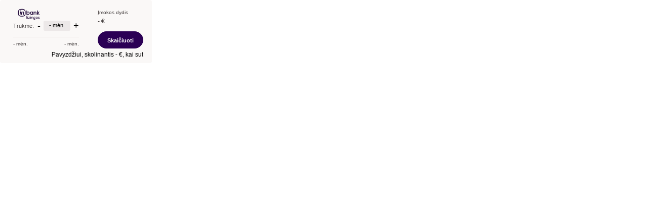

--- FILE ---
content_type: text/html; charset=UTF-8
request_url: https://api.mokilizingas.lt/lt/calc/index.html?layout=ml-006&api_key=24cc9b5d6521b0c678347e51810091e4&amount_total=231&amount_advance=0&promotion=&color_type=1&term=24&installment_amount=13.50&financed_amount=231.00&intr_nm_yearly=26.90&apr=41.00&fee=0.00&fee_monthly_p=0.95&installment_total_amount=324.00&select_price=
body_size: 699
content:
<!DOCTYPE HTML>
<html>
    <head>
        <title>Mokilizingas</title>
        <meta charset="UTF-8" />
        <meta name="viewport" content="width=device-width, initial-scale=1.0">

        <link href="https://fonts.googleapis.com/css?family=Exo+2:400,700,900&amp;subset=latin-ext" rel="stylesheet">

        <link rel="manifest" href="https://api.mokilizingas.lt/lt/calc/mix-manifest.json" />

                            <link rel="stylesheet" media="screen" href="https://api.mokilizingas.lt/lt/calc/css/old/main.css" />
                <script>
            var rootUrl = "https://api.mokilizingas.lt/api3/";
        </script>
    </head>
    <body class="calculator">
                    <div data-format="ml-006" data-type="1" data-variant="1">
    <div class="frame">
        <div class="slider_holder left">
            <div class="logo left"></div>
            <div class="left">
                Trukmė:
            </div>
            <div class="right">
                <div class="minus">-</div>
                <div class="time">12 mėn.</div>
                <div class="plius">+</div>
            </div>
            <div class="clear"></div>
            <div class="slider">

            </div>
            <div class="left slider_label">3 mėn</div>
            <div class="right slider_label">36 mėn</div>
        </div>
        <div class="right sum_block">
            <div class="pay_text">Įmokos dydis</div>
            <div class="sum">0 €</div>
        </div>
        <div class="left sum_block incite for_smaller">
            Kokia būtų įmoka?
        </div>
        <div class="right button">Skaičiuoti</div>
        <div class="right button for_incite">Sužinoti</div>
        <div class="right button for_smaller">Skaičiuoti</div>
        <div class="left button for_smallest">
            <span class="sum">- €</span>/mėn
        </div>
        <div class="right button for_smallest texter">Daugiau</div>
        <div class="clear"></div>
    </div>
    <div class="running_line marquee">
        <div>
            Pavyzdžiui, skolinantis <span class="price">-</span>, kai sutartis sudaroma <span class="time text_time">-</span> terminui, metinė palūkanų norma – <span class="intr_yearly">-</span>, sutarties mokestis – <span class="left_fee">-</span>, BVKKMN – <span class="apr">-</span>, bendra mokėtina suma – <span class="installment_total_amount">-</span>, mėnesio įmoka – <span class="month_pay_number">-</span>.
        </div>
    </div>
    <div class="disclaymer">
        Pavyzdžiui, skolinantis <span class="price">-</span>, kai sutartis sudaroma <span class="time text_time">-</span> terminui, metinė palūkanų norma – <span class="intr_yearly">-</span>, sutarties mokestis – <span class="left_fee">-</span>, BVKKMN – <span class="apr">-</span>, bendra mokėtina suma – <span class="installment_total_amount">-</span>, mėnesio įmoka – <span class="month_pay_number">-</span>.
    </div>
</div>
        
        
                    <script src="https://api.mokilizingas.lt/lt/calc/js/old/libs.js"></script>
            <script src="https://api.mokilizingas.lt/lt/calc/js/old/random.js"></script>
            <script src="https://api.mokilizingas.lt/lt/calc/js/old/script.js"></script>
            </body>
</html>



--- FILE ---
content_type: application/javascript; charset=UTF-8
request_url: https://api.mokilizingas.lt/lt/calc/js/old/script.js
body_size: 5922
content:
var prevNumber1 = 0;
var prevNumber2 = 0;

window.onload = function () {
    var layout = getParam('layout');
    var api_key = getParam('api_key');

    var price = getPrice();
    var advance = getAdvanced();
    var months = getMonth();

    var block = $('*[data-format="' + layout + '"]');
    block.show();

    var randomRange2 = parseInt(Math.random() * 100);
    var disclaymer = $('.disclaymer');
    var running_line = block.find('.running_line');

    var href = window.location.href;
    var hrefs = href.split('?');
    var layout_prop = hrefs[1].substr(hrefs[1].indexOf('&'));
    var popup_path = hrefs[0] + '?' + 'layout=popup' + layout_prop;

    setLayoutAppearance();

    $('.button').on('click', function (e) {
        e.preventDefault();
        window.open(popup_path, "sharewindow", "width=471, height=678, left=" + (window.innerWidth / 2 - $(window).width() / 2) + ", top=" + (window.innerHeight / 2 - $(window).height() / 2) + ", toolbar=0, location=0, menubar=0, directories=0, scrollbars=0");
    });

    $('.logo, .ok_logo').on('click', function () {
        window.open('https://www.mokilizingas.lt/');
    });

    if (layout !== 'popup' && $('.slider').length) {
        var slider = document.querySelector('*[data-format="' + layout + '"] .slider');
        getOptions(processResponseWhenNotPopUpAndHasSlider);
    }

    if (layout === 'popup') {
        if (isSelectPrice()) {
            $('#popup .name .price').remove();
        } else {
            $('#popup .name .select_price').remove();
        }

        var price_selector = $('#price_selector');
        getOptions(processResponseWhenPopUp);
    }

    function getFinanceAmount(price, advance) {
        return (price * 100 - advance * 100) / 100
    }

    function getOptions(successHandler) {
        $.ajax({
            type: 'GET',
            crossDomain: true,
            url: rootUrl + api_key + '/calc/deals/options',
            dataType: 'json',
            data: {
                amount_total: price
            },
            success: successHandler,
            error: function (xhr, status) {}
        });
    }

    function getDeal(successHandler, parameters) {
        $.ajax({
            type: 'GET',
            crossDomain: true,
            url: rootUrl + api_key + '/calc/deals',
            dataType: 'json',
            data: parameters,
            success: successHandler,
            error: function (xhr, status) {}
        });
    }

    function processSimpleDealResponse(response) {
        var values;

        if (response.errors.length !== 0) {
            values = getEmptyTextValues();
        } else {
            values = getTextValuesFromResponse(response);
        }

        setValueTexts(values)
    }

    function processDealResponseWithTimeout(response) {
        var values;
        if (response.errors.length !== 0) {
            values = getEmptyTextValues();
            setValueTexts(values);
        } else {
            setTimeout(function () {
                values = getTextValuesFromResponse(response);
                setValueTexts(values);
            });
        }
    }

    function updateAfterPlusMinusTimeClick(context, this_time, sorted, slider_1, slider_2, left_slider_label, right_slider_label, price) {
        $(context).closest('.slider_holder').find('.time').text(this_time + ' mėn.');
        $('.text_time').text(this_time + ' mėn.');

        if (typeof slider_2 !== 'undefined') {
            slider_2.noUiSlider.set(this_time);
        }

        let newMin, newMax;

        for (let y = 0, x = sorted.sorted.length; y < x; y++) {
            if (sorted.sorted[y]['term'] === this_time) {
                newMin = sorted.sorted[y]['advance_from'];
                newMax = sorted.sorted[y]['advance_to'];
            }
        }
        let startUpadter = parseInt($('.sum_time').text());

        if (startUpadter > newMax) {
            startUpadter = newMax;
        } else if (startUpadter < newMin) {
            startUpadter = newMin;
        }

        $('.sum_time').text(startUpadter + ' €');

        if (typeof slider_1 !== 'undefined') {
            slider_1.noUiSlider.updateOptions({
                start: startUpadter,
                connect: [true, false],
                range: {
                    'min': newMin,
                    'max': newMax
                },
                step: 10,
                behaviour: 'tap-drag'
            });
        }

        $(left_slider_label[0]).text(newMin + ' €');
        $(right_slider_label[0]).text(newMax + ' €');

        getDeal(processSimpleDealResponse, {
            amount_total: price,
            amount_financed: getFinanceAmount(price, parseInt($('#popup .time.sum_time').eq(0).text())),
            amount_advance: parseInt($('#popup .time.sum_time').eq(0).text()),
            term: this_time,
            tariff_code: ''
        });
    }

    function setLayoutAppearance() {
        if (layout !== "popup") {
            let color_type = getColorType(layout);
            block.attr('data-type', color_type);

            if (layout === 'ml-003' || layout === 'ml-012') {
                if (isSenukai()) {
                    block.attr('data-type', 3);
                }
                // setDisclaimerAnimation();
                // setRunningLineAnimation();
            } else if (layout === 'ml-004') {
                if (isTiketa()) {
                    block.attr('data-type', 3);
                    block.addClass('tiketa');
                } else {
                    if (randomRange2 <= probabilities['ml-004']['variants']['1']) {
                        block.attr('data-variant', 1);
                    } else if (randomRange2 <= probabilities['ml-004']['variants']['2'] + probabilities['ml-004']['variants']['1']) {
                        block.attr('data-variant', 2);
                    } else {
                        block.attr('data-variant', 3);
                    }
                }
                // setDisclaimerAnimation();
                // setRunningLineAnimation();
            } else if (layout === 'ml-005') {
                setSimplifiedRunningLineAnimation(0);
            } else if (layout === 'ml-006' || layout === 'ml-011') {
                if (randomRange2 <= probabilities[layout]['variants']['1']) {
                    block.attr('data-variant', 1);
                } else {
                    block.attr('data-variant', 2);
                }
                setInterval(function () {
                    if (parseInt(block.attr('data-variant')) === 2) {
                        disclaymer.show();
                        setTimeout(function () {
                            disclaymer.addClass('show');
                        }, 50);
                        setTimeout(function () {
                            disclaymer.removeClass('show');
                            setTimeout(function () {
                                disclaymer.hide();
                            }, 350);
                        }, 5000);
                    }
                }, 15000);
                // setRunningLineAnimation();
            } else if (layout === 'ml-007') {
                if (randomRange2 <= probabilities['ml-007']['variants']['1']) {
                    block.attr('data-variant', 1);
                } else if (randomRange2 <= probabilities['ml-007']['variants']['2'] + probabilities['ml-007']['variants']['1']) {
                    block.attr('data-variant', 2);
                } else {
                    block.attr('data-variant', 3);
                }
                // setDisclaimerAnimation();
                setSimplifiedRunningLineAnimation(0);
            } else if (layout === 'ml-010') {
                // setRunningLineAnimation();
            }
        }
    }

    function getParam(name) {
        var url = location.href;
        name = name.replace(/[\[]/, "\\\[").replace(/[\]]/, "\\\]");
        var regexS = "[\\?&]" + name + "=([^&#]*)";
        var regex = new RegExp(regexS);
        var results = regex.exec(url);

        return results == null ? null : results[1];
    }

    function isSenukai() {
        var senukai = parseFloat(getParam('senukai'));

        if (senukai === 1 || senukai === true || senukai === '1') {
            senukai = true;
        } else {
            senukai = false;
        }

        return senukai;
    }

    function isTiketa() {
        var tiketa = parseFloat(getParam('tiketa'));

        if (tiketa === 1 || tiketa === true || tiketa === '1') {
            tiketa = true;
        } else {
            tiketa = false;
        }

        return tiketa;
    }

    function isSelectPrice() {
        var select_price = getParam('select_price');

        if (select_price === 1 || select_price === true || select_price === '1') {
            select_price = true;
        } else {
            select_price = false;
        }

        return select_price;
    }

    function roundUpToTwoDecimal(number) {
        return Math.round(number * 100) / 100;
    }

    function getPrice() {
        var price = parseFloat(getParam('amount_total'));

        if (isNaN(price) || typeof price == 'undefined' || price == null) {
            price = 300;
        }

        return roundUpToTwoDecimal(price);
    }

    function getAdvanced() {
        var advance = parseFloat(getParam('amount_advance'));

        if (isNaN(advance) || typeof advance == 'undefined' || advance == null) {
            advance = 0;
        }

        return roundUpToTwoDecimal(advance);
    }

    function getMonth() {
        var months = parseFloat(getParam('term'));

        if (isNaN(months) || typeof months == 'undefined' || months == null) {
            months = 24;
        }

        return months;
    }

    function getColorType(layout) {
        let color_type = parseInt(getParam('color_type'));

        if ([1, 2, 3, 4].indexOf(color_type) == -1) {
            let random_range = parseInt(Math.random() * 100);

            if (random_range <= probabilities[layout]['colors']['1']) {
                color_type = 1
            } else if (random_range <= probabilities[layout]['colors']['2'] + probabilities[layout]['colors']['1']) {
                color_type = 2
            } else if (random_range <= probabilities[layout]['colors']['3'] + probabilities[layout]['colors']['2'] + probabilities[layout]['colors']['1']) {
                color_type = 3
            } else {
                color_type = 4
            }
        }

        return color_type;
    }

    function setDisclaimerAnimation() {
        setInterval(function () {
            if (!$('.noUi-active').is(':visible')) {
                disclaymer.show();
                setTimeout(function () {
                    disclaymer.addClass('show');
                }, 50);
                setTimeout(function () {
                    disclaymer.removeClass('show');
                    setTimeout(function () {
                        disclaymer.hide();
                    }, 350);
                }, 5000);
            }
        }, 15000);
    }

    function setRunningLineAnimation() {
        if (running_line.length != 0) {
            var width = document.querySelector('*[data-format="' + layout + '"] .running_line div').scrollWidth;
            var additionalWidth = block.outerWidth(true) * 3;
            width = width + additionalWidth;
            running_line.find('div').css({
                'width': width + 'px',
                'padding-left': additionalWidth / 3 + 'px'
            });
            running_line.animate({
                scrollLeft: width
            }, 30000, 'linear');
            setInterval(function () {
                running_line.animate({
                    scrollLeft: 0
                }, 0, 'linear', function () {
                    running_line.animate({
                        scrollLeft: width
                    }, 30000, 'linear');
                });
            }, 30000);
        }
    }

    function setSimplifiedRunningLineAnimation(number_of_element_to_use) {
        var width = document.getElementsByClassName('running_line');
        width = width[number_of_element_to_use];
        width = width.children[0];
        width = width.scrollWidth;
        running_line.animate({
            scrollLeft: width
        }, 20000, 'linear');
        setInterval(function () {
            running_line.animate({
                scrollLeft: 0
            }, 0, 'linear');
            setTimeout(function () {
                running_line.animate({
                    scrollLeft: width
                }, 20000, 'linear');
            }, 10);
        }, 10000);
    }

    function convertToComma(number) {
        var converted = number;
        converted = String(converted);
        if (converted.indexOf('.') != -1) {
            converted = converted.split('.');
            converted = String(converted[0] + ',' + converted[1]);
        }
        return converted;
    }

    function convertToDecimal(text) {
        var converted = text;
        converted = String(converted);
        converted = converted.split(',');
        converted = String(converted[0] + '.' + converted[1]);
        converted = parseFloat(converted);
        return converted;
    }

    function objectSorter(object) {
        var termsArray = [];
        var sorted = [];

        function sortNumber(a, b) {
            return a - b;
        }
        for (var i = 0, j = object.length; i < j; i++) {
            var term = object[i]['term'];
            termsArray.push(term);
        }
        termsArray = termsArray.sort(sortNumber);
        for (var k = 0, l = termsArray.length; k < l; k++) {
            for (var m = 0, n = object.length; m < n; m++) {
                if (termsArray[k] === object[m]['term']) {
                    sorted.push(object[m]);
                }
            }
        }
        var construct = {
            termsArray: termsArray,
            sorted: sorted
        };
        return construct;
    }

    function findClosest(value, array) {
        var shortest = 99999;
        var returned_value;
        for (var i = 0, j = array.length; i < j; i++) {
            var dif = array[i] - value;
            if (dif < 0) {
                dif = dif * -1;
            }
            if (dif < shortest) {
                shortest = dif;
                returned_value = array[i];
            }
        }
        return returned_value;
    }

    function findBigger(value, array) {
        var which;
        var newValue;
        for (var i = 0, j = array.length; i < j; i++) {
            if (value === array[i]) {
                which = i;
            }
        }
        if (array.length - 1 !== which) {
            newValue = array[which + 1];
        } else {
            newValue = array[which];
        }
        return newValue;
    }

    function findSmaller(value, array) {
        var which;
        var newValue;
        for (var i = 0, j = array.length; i < j; i++) {
            if (value === array[i]) {
                which = i;
            }
        }
        if (which !== 0) {
            newValue = array[which - 1];
        } else {
            newValue = array[which];
        }
        return newValue;
    }

    function getStartOferIndex(sorted, months) {
        var findStartOffer;
        for (var i = 0, j = sorted.termsArray.length; i < j; i++) {
            if (findStartOffer === undefined) {
                var one = sorted.termsArray[i];
                if (one === months) {
                    findStartOffer = i;
                }
            }
        }

        return findStartOffer;
    }

    function processResponseWhenNotPopUpAndHasSlider(response) {

        var sorted = objectSorter(response.options);
        var monthsValid = false;

        var findStartOffer = getStartOferIndex(sorted, months);
        if (findStartOffer !== undefined) {
            monthsValid = true;
        }

        if (!monthsValid) {
            var values = getEmptyTextValues();
            if (layout == 'ml-010') {
                values.month_pay = '- €/mėn.';
            } else {
                values.month_pay = '- €';
            }
            setValueTexts(values);


            noUiSlider.create(slider, {
                start: 0,
                connect: [true, false],
                range: {
                    'min': 0,
                    'max': 10
                },
                step: 1,
                behaviour: 'tap-drag'
            });

            $('.left.slider_label').text('- mėn.');
            $('.right.slider_label').text('- mėn.');

            $('.noUi-handle').hide();
            return false;
        }
        var months_for_slider = months;

        $('.time, .text_time').text(months_for_slider + ' mėn.');
        $('.left.slider_label').text(sorted.termsArray[0] + ' mėn.');
        $('.right.slider_label').text(sorted.termsArray[sorted.termsArray.length - 1] + ' mėn.');
        $('.price').text(convertToComma(price) + ' €');

        if (sorted.termsArray[0] !== sorted.termsArray[sorted.termsArray.length - 1] && block.find('.slider').length != 0) {

            noUiSlider.create(slider, {
                start: months_for_slider,
                connect: [true, false],
                range: {
                    'min': sorted.termsArray[0],
                    'max': sorted.termsArray[sorted.termsArray.length - 1]
                },
                step: 1,
                behaviour: 'tap-drag'
            });
            slider.noUiSlider.on('slide', function (value) {
                var number = parseInt(value[0]);
                var holder = $(this.target).closest('.slider_holder')[0];
                $(holder).find('.time').text(number + ' mėn.');
                $('.text_time').text(number + ' mėn.');
            });

            slider.noUiSlider.on('change', function (value) {
                var number = parseInt(value[0]);
                number = findClosest(number, sorted.termsArray);
                var holder = $(this.target).closest('.slider_holder')[0];
                $(holder).find('.time').text(number + ' mėn.');
                $('.text_time').text(number + ' mėn.');
                slider.noUiSlider.set(number);


                href = window.location.href;
                hrefs = href.split('?');
                popup_path = hrefs[0] + '?layout=popup&api_key=' + api_key + '&term=' + parseInt(block.find('.time').text()) + '&amount_total=' + price + '&amount_advance=' + advance;

                var parameters = {
                    amount_total: price,
                    amount_financed: getFinanceAmount(price, advance),
                    amount_advance: advance,
                    term: number,
                    tariff_code: ''
                };

                getDeal(processDealResponseWithTimeout, parameters);
            });

            var plius = $('.plius');
            var minus = $('.minus');
            $(plius).on('click', function () {
                var this_time = parseInt($(this).closest('.slider_holder').find('.time').text()) + 1;
                if (this_time > sorted.termsArray[sorted.termsArray.length - 1]) {
                    return false;
                }
                var oldValue = this_time - 1;
                this_time = findBigger(oldValue, sorted.termsArray);
                var holder = $(this).closest('.slider_holder').find('.time').text(this_time + ' mėn.');
                $('.text_time').text(this_time + ' mėn.');


                var initiatedSliders = $('.slider');
                slider.noUiSlider.set(this_time);

                href = window.location.href;
                hrefs = href.split('?');
                popup_path = hrefs[0] + '?layout=popup&api_key=' + api_key + '&term=' + parseInt(block.find('.time').text()) + '&amount_total=' + price + '&amount_advance=' + advance;

                var parameters = {
                    amount_total: price,
                    amount_financed: getFinanceAmount(price, advance),
                    amount_advance: advance,
                    term: this_time,
                    tariff_code: ''
                };

                getDeal(processDealResponseWithTimeout, parameters);
            });
            $(minus).on('click', function () {
                var this_time = parseInt($(this).closest('.slider_holder').find('.time').text()) - 1;
                if (this_time < sorted.termsArray[0]) {
                    return false;
                }
                var oldValue = this_time + 1;
                this_time = findSmaller(oldValue, sorted.termsArray);
                var holder = $(this).closest('.slider_holder').find('.time').text(this_time + ' mėn.');
                $('.text_time').text(this_time + ' mėn.');
                var initiatedSliders = $('.slider');
                slider.noUiSlider.set(this_time);

                href = window.location.href;
                hrefs = href.split('?');
                popup_path = hrefs[0] + '?layout=popup&api_key=' + api_key + '&term=' + parseInt(block.find('.time').text()) + '&amount_total=' + price + '&amount_advance=' + advance;

                var parameters = {
                    amount_total: price,
                    amount_financed: getFinanceAmount(price, advance),
                    amount_advance: advance,
                    term: this_time,
                    tariff_code: ''
                };

                getDeal(processDealResponseWithTimeout, parameters);
            });
        }

        var parameters = {
            amount_total: price,
            amount_financed: getFinanceAmount(price, advance),
            amount_advance: advance,
            term: months_for_slider,
            tariff_code: ''
        };

        $.ajax({
            type: 'GET',
            crossDomain: true,
            url: rootUrl + api_key + '/calc/deals',
            dataType: "json",

            data: parameters,
            success: function (response) {
                var values;
                if (response.errors.length !== 0) {
                    values = getEmptyTextValues();

                    if (layout == 'ml-010') {
                        values.month_pay = String('-') + ' €/mėn.';
                    } else {
                        values.month_pay = String('-') + ' €';
                    }

                    setValueTexts(values);

                    $('.noUi-handle').hide();
                } else {
                    var disclaymer = $('.disclaymer');
                    disclaymer.show(0, function () {
                        values = getTextValuesFromResponse(response);

                        var period = convertToComma(response.deals.balance.installment_last_amount);

                        if (layout == 'ml-010') {
                            values.month_pay = String(period) + ' €/mėn.';
                        } else {
                            values.month_pay = String(period) + ' €';
                        }

                        setValueTexts(values);

                        setTimeout(function () {
                            disclaymer.hide();
                        });
                    });
                }
            },
            error: function (xhr, status) {}
        });
    }

    function processResponseWhenPopUp(response) {

        var sorted = objectSorter(response.options);
        var monthsValid = false;

        var findStartOffer = getStartOferIndex(sorted, months);
        if (findStartOffer !== undefined) {
            monthsValid = true;
        }

        if (!monthsValid) {
            setValueTexts(getEmptyTextValues());

            var left_slider_label = $('#popup .left.slider_label');
            var right_slider_label = $('#popup .right.slider_label');

            $(left_slider_label[1]).text('- mėn.');
            $(right_slider_label[1]).text('- mėn.');
            $(left_slider_label[0]).text('- €');
            $(right_slider_label[0]).text('- €');

            var sliders = document.getElementsByClassName('pop_slider');

            var slider_1 = sliders[0];
            noUiSlider.create(slider_1, {
                start: 0,
                connect: [true, false],
                range: {
                    'min': 0,
                    'max': 10
                },
                step: 10,
                behaviour: 'tap-drag'
            });

            var slider_2 = sliders[1];

            noUiSlider.create(slider_2, {
                start: 0,
                connect: [true, false],
                range: {
                    'min': 0,
                    'max': 10
                },
                step: 1,
                behaviour: 'tap-drag'
            });
            $('.noUi-handle').hide();
            return false;
        }

        var months_for_slider = months;

        setValueTexts({
            time: months + ' mėn.',
            price: convertToComma(price) + ' €',
            sum_time: convertToComma(advance) + ' €'
        });

        var parameters = {
            amount_total: price,
            amount_financed: getFinanceAmount(price, advance),
            amount_advance: advance,
            term: months,
            tariff_code: ''
        };

        $.ajax({
            type: 'GET',
            crossDomain: true,
            url: rootUrl + api_key + '/calc/deals',
            dataType: "json",

            data: parameters,
            success: function (response) {
                var values;
                if (response.errors.length !== 0) {

                    var left_slider_label = $('#popup .left.slider_label');
                    var right_slider_label = $('#popup .right.slider_label');

                    $(left_slider_label[1]).text('- mėn.');
                    $(right_slider_label[1]).text('- mėn.');
                    $(left_slider_label[0]).text('- €');
                    $(right_slider_label[0]).text('- €');
                    $('.noUi-handle').hide();

                    values = getEmptyTextValues();
                } else {
                    values = getTextValuesFromResponse(response);
                }
                setValueTexts(values);
            },
            error: function (xhr, status) {}
        });

        var sliders = document.getElementsByClassName('pop_slider');

        var left_slider_label = $('#popup .left.slider_label');
        var right_slider_label = $('#popup .right.slider_label');

        $(left_slider_label[1]).text(sorted.termsArray[0] + ' mėn.');
        $(right_slider_label[1]).text(sorted.termsArray[sorted.termsArray.length - 1] + ' mėn.');
        $(left_slider_label[0]).text(sorted.sorted[findStartOffer]['advance_from'] + ' €');
        $(right_slider_label[0]).text(sorted.sorted[findStartOffer]['advance_to'] + ' €');

        if (sorted.sorted[findStartOffer]['advance_from'] !== sorted.sorted[findStartOffer]['advance_to']) {
            var slider_1 = sliders[0];

            noUiSlider.create(slider_1, {
                start: advance,
                connect: [true, false],
                range: {
                    'min': sorted.sorted[findStartOffer]['advance_from'],
                    'max': sorted.sorted[findStartOffer]['advance_to']
                },
                step: 10,
                behaviour: 'tap-drag'
            });
        }
        if (sorted.termsArray[0] !== sorted.termsArray[sorted.termsArray.length - 1]) {
            var slider_2 = sliders[1];

            noUiSlider.create(slider_2, {
                start: months,
                connect: [true, false],
                range: {
                    'min': sorted.termsArray[0],
                    'max': sorted.termsArray[sorted.termsArray.length - 1]
                },
                step: 1,
                behaviour: 'tap-drag'
            });
        }

        if (sorted.sorted[findStartOffer]['advance_from'] !== sorted.sorted[findStartOffer]['advance_to']) {
            slider_1.noUiSlider.on('slide', function (value) {
                var number = parseInt(value[0]);
                var holder = $(this.target).closest('.slider_holder')[0];
                $(holder).find('.sum_time').text(convertToComma(number) + ' €');
            });
        }
        if (sorted.termsArray[0] !== sorted.termsArray[sorted.termsArray.length - 1]) {
            slider_2.noUiSlider.on('slide', function (value) {
                var number = parseInt(value[0]);
                var holder = $(this.target).closest('.slider_holder')[0];
                $(holder).find('.time:not(.sum_time)').text(number + ' mėn.');
                $('.text_time').text(number + ' mėn.');
            });
        }

        if (sorted.sorted[findStartOffer]['advance_from'] !== sorted.sorted[findStartOffer]['advance_to']) {
            slider_1.noUiSlider.on('change', function (value) {
                var number = parseInt(value[0]);
                if (prevNumber2 != number) {
                    prevNumber2 = number;
                    var parameters = {
                        amount_total: price,
                        amount_financed: getFinanceAmount(price, number),
                        amount_advance: number,
                        term: parseInt($('#popup .time:not(.sum_time)').text()),
                        tariff_code: ''
                    };

                    getDeal(processSimpleDealResponse, parameters);
                }
            });
        }
        if (sorted.termsArray[0] !== sorted.termsArray[sorted.termsArray.length - 1]) {

            slider_2.noUiSlider.on('change', function (value) {
                var number = parseInt(value[0]);

                if (prevNumber1 != number) {
                    prevNumber1 = number;
                    number = findClosest(number, sorted.termsArray);
                    var holder = $(this.target).closest('.slider_holder')[0];
                    $(holder).find('.time:not(.sum_time)').text(number + ' mėn.');
                    $('.text_time').text(number + ' mėn.');
                    slider_2.noUiSlider.set(number);

                    var newMin;
                    var newMax;
                    for (var y = 0, x = sorted.sorted.length; y < x; y++) {
                        if (sorted.sorted[y]['term'] === number) {
                            newMin = sorted.sorted[y]['advance_from'];
                            newMax = sorted.sorted[y]['advance_to'];
                        }
                    }
                    var startUpadter = parseInt($('.sum_time').text());
                    if (startUpadter > newMax) {
                        startUpadter = newMax;
                    } else if (startUpadter < newMin) {
                        startUpadter = newMin;
                    }
                    $('.sum_time').text(startUpadter + ' €');
                    if (typeof slider_1 !== 'undefined') {
                        slider_1.noUiSlider.updateOptions({
                            start: startUpadter,
                            connect: [true, false],
                            range: {
                                'min': newMin,
                                'max': newMax
                            },
                            step: 10,
                            behaviour: 'tap-drag'
                        });
                    }

                    $(left_slider_label[0]).text(newMin + ' €');
                    $(right_slider_label[0]).text(newMax + ' €');

                    var parameters = {
                        amount_total: price,
                        amount_financed: getFinanceAmount(price, parseInt($('#popup .time.sum_time').eq(0).text())),
                        amount_advance: parseInt($('#popup .time.sum_time').eq(0).text()),
                        term: number,
                        tariff_code: ''
                    };

                    getDeal(processSimpleDealResponse, parameters);
                }

            });
        }

        $('.sum_plius').on('click', function () {
            var this_time = parseInt($(this).closest('.slider_holder').find('.time').text()) + 10;
            if (this_time > sorted.sorted[findStartOffer]['advance_to']) {
                return false;
            }

            updateSumSlider(slider_1, this_time, price);
        });

        $('.sum_minus').on('click', function () {
            var this_time = parseInt($(this).closest('.slider_holder').find('.time').text()) - 10;
            if (this_time < sorted.sorted[findStartOffer]['advance_from']) {
                return false;
            }

            updateSumSlider(slider_1, this_time, price);
        });

        $('.time_plius').on('click', function () {
            var this_time = parseInt($(this).closest('.slider_holder').find('.time').text()) + 1;
            if (this_time > sorted.termsArray[sorted.termsArray.length - 1]) {
                return false;
            }

            var oldValue = this_time - 1;
            this_time = findBigger(oldValue, sorted.termsArray);

            updateAfterPlusMinusTimeClick(this, this_time, sorted, slider_1, slider_2, left_slider_label, right_slider_label, price);
        });
        $('.time_minus').on('click', function () {
            var this_time = parseInt($(this).closest('.slider_holder').find('.time').text()) - 1;
            if (this_time < sorted.termsArray[0]) {
                return false;
            }

            var oldValue = this_time + 1;
            this_time = findSmaller(oldValue, sorted.termsArray);

            updateAfterPlusMinusTimeClick(this, this_time, sorted, slider_1, slider_2, left_slider_label, right_slider_label, price);
        });

        price_selector.val(price);

        $('.price_minus').on('click', function () {
            var current_value = parseInt(price_selector.val());
            if (current_value > 309) {
                current_value -= 10;
                price_selector.val(current_value);
                priceChanger(current_value);
            }
        });
        $('.price_plus').on('click', function () {
            var current_value = parseInt(price_selector.val());
            current_value += 10;
            price_selector.val(current_value);
            priceChanger(current_value);
        });

        price_selector.on('change', function () {
            var current_value = parseInt(price_selector.val());
            priceChanger(current_value);
        });

        var priceChangerDebounce;

        function priceChanger(new_price) {
            clearTimeout(priceChangerDebounce);
            priceChangerDebounce = setTimeout(function () {
                price = new_price;

                var parameters = {
                    amount_total: price,
                    amount_financed: getFinanceAmount(price, advance),
                    amount_advance: advance,
                    term: months,
                    tariff_code: ''
                };

                getDeal(processSimpleDealResponse, parameters);
            }, 300);
        }
    }

    function setValueTexts(values) {
        var
            time = $('.time, .text_time'),
            price = $('.price'),
            sum_time = $('.sum_time'),
            month_pay = $('.sum, .month_pay_number'),
            intr_yearly = $('.intr_yearly'),
            intr_period = $('.intr_period'),
            apr = $('.apr'),
            left_fee = $('.left_fee'),
            installment_total_amount = $('.installment_total_amount');

        if (values.time !== undefined && values.time !== null) {
            time.text(values.time);
        }

        if (values.price !== undefined && price.time !== null) {
            price.text(values.price);
        }

        if (values.sum_time !== undefined && values.sum_time !== null) {
            sum_time.text(values.sum_time);
        }

        if (values.month_pay !== undefined && values.month_pay !== null) {
            month_pay.text(values.month_pay);
        }

        if (values.intr_yearly !== undefined && values.intr_yearly !== null) {
            intr_yearly.text(values.intr_yearly);
        }

        if (values.intr_period !== undefined && values.intr_period !== null) {
            intr_period.text(values.intr_period);
        }

        if (values.apr !== undefined && values.apr !== null) {
            apr.text(values.apr);
        }

        if (values.left_fee !== undefined && values.left_fee !== null) {
            left_fee.text(values.left_fee);
        }

        if (values.installment_total_amount !== undefined && values.installment_total_amount !== null) {
            installment_total_amount.text(values.installment_total_amount);
        }
    }

    function getEmptyTextValues() {
        return {
            time: "- mėn.",
            price: "- €",
            sum_time: "- €",
            month_pay: "- €",
            intr_yearly: "- %",
            intr_period: "- %",
            apr: "- %",
            left_fee: "- €",
            installment_total_amount: "- €",
        }
    }

    function getTextValuesFromResponse(response) {
        return {
            price: convertToComma(price) + ' €',
            sum_time : convertToComma(response.deals.advance_amount) + ' €',
            month_pay: convertToComma(response.deals.balance.installment_last_amount) + ' €',
            intr_yearly: String(convertToComma(Math.round(response.deals.intr_yearly * 10000) / 100)) + ' %',
            intr_period: String(convertToComma(Math.round(response.deals.intr_period * 10000) / 100)) + ' %',
            apr: String(convertToComma(Math.round(response.deals.apr * 10000) / 100)) + ' %',
            left_fee: String(convertToComma(Math.round(response.deals.detail.fee * 100) / 100)) + ' €',
            installment_total_amount: String(convertToComma(Math.round(response.deals.balance.installment_total_amount * 100) / 100)) + ' €'
        }
    }

    function updateSumSlider(slider_1, this_time, price) {
        if (typeof slider_1 !== 'undefined') {
            slider_1.noUiSlider.set(this_time);
        }

        getDeal(processSimpleDealResponse, {
            amount_total: price,
            amount_financed: getFinanceAmount(price, this_time),
            amount_advance: this_time,
            term: parseInt($('#popup .time:not(.sum_time)').text()),
            tariff_code: ''
        });
    }
};
